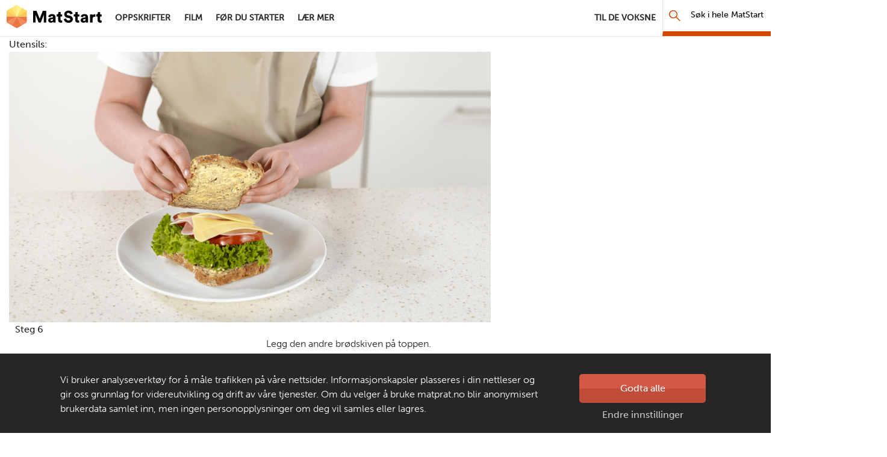

--- FILE ---
content_type: text/html; charset=utf-8
request_url: https://www.matstart.no/oppskrifter/matpakke/sandwich-med-ost-og-skinke/steg/steg-6/
body_size: 7791
content:

<!DOCTYPE html>
<!--[if lt IE 7]>      <html class="no-js lt-ie9 lt-ie8 lt-ie7 RecipeStepPage" lang="no"> <![endif]-->
<!--[if IE 7]>         <html class="no-js lt-ie9 lt-ie8 RecipeStepPage" lang="no"> <![endif]-->
<!--[if IE 8]>         <html class="no-js lt-ie9 RecipeStepPage" lang="no"> <![endif]-->
<!--[if gt IE 8]><!--> <html class="no-js RecipeStepPage" lang="no"> <!--<![endif]-->

<head>
    <script type="text/javascript" src="//use.typekit.net/mlx3ygd.js"></script>
    <script type="text/javascript">    try { Typekit.load(); } catch (e) { }</script>
    <meta charset="utf-8" /><meta http-equiv="X-UA-Compatible" content="IE=edge" /><meta name="viewport" content="width=device-width" /><meta name="description" />
        <meta property="og:title" content="Steg 6" />
        <meta property="og:image" content="https://www.matstart.no/Sites/OEK.MatStart.AddOn/Content/Images/fb-matstart.png" />
        <meta property="og:image:width" content="600" />
        <meta property="og:image:height" content="337" />
    <meta name="theme-color" content="#ffffff" /><link rel="canonical" href="https://www.matstart.no/oppskrifter/matpakke/sandwich-med-ost-og-skinke/steg/steg-6/" />
    <link rel="icon" href="/Sites/OEK.MatStart.AddOn/Content/Images/favicon.ico?v=4" />
    <link rel="apple-touch-icon-precomposed" sizes="180x180" href="/Sites/OEK.MatStart.AddOn/Content/Images/favicon-180.png" />
    <link rel="apple-touch-icon-precomposed" sizes="152x152" href="/Sites/OEK.MatStart.AddOn/Content/Images/favicon-152.png" />
    <link rel="apple-touch-icon-precomposed" sizes="144x144" href="/Sites/OEK.MatStart.AddOn/Content/Images/favicon-144.png" />
    <link rel="apple-touch-icon-precomposed" sizes="120x120" href="/Sites/OEK.MatStart.AddOn/Content/Images/favicon-120.png" />
    <link rel="apple-touch-icon-precomposed" sizes="114x114" href="/Sites/OEK.MatStart.AddOn/Content/Images/favicon-114.png" />
    <link rel="apple-touch-icon-precomposed" sizes="72x72" href="/Sites/OEK.MatStart.AddOn/Content/Images/favicon-72.png" />
    <link rel="apple-touch-icon-precomposed" href="/Sites/OEK.MatStart.AddOn/Content/Images/favicon-57.png" />
    
    

    <!-- Google Tag Manager -->
    <script>
        (function(w, d, s, l, i) {
            w[l] = w[l] || [];
            w[l].push(
                { 'gtm.start': new Date().getTime(), event: 'gtm.js' }
            );
            var f = d.getElementsByTagName(s)[0],
                j = d.createElement(s),
                dl = l != 'dataLayer' ? '&l=' + l : '';
            j.async = true;
            j.src =
                'https://www.googletagmanager.com/gtm.js?id=' + i + dl;
            f.parentNode.insertBefore(j, f);
        })(window, document, 'script', 'dataLayer', 'GTM-W2WHZHB');
    </script>
    <!-- End Google Tag Manager -->
        
        
<link href="/Sites/OEK.MatStart.AddOn/Content/Styles/bundles?v=59PvSoDFYN4Hxf_hhBHzUeRJPXTSS1zMzj9O-kEeJyk1" rel="stylesheet" />

    <script type="text/javascript" src="/Sites/OEK.MatStart.AddOn/Content/Scripts/vendor/custom.modernizr.min.js"></script>
    <script src="//ajax.googleapis.com/ajax/libs/jquery/3.6.0/jquery.min.js"></script>
    
    <title>
	Steg 6 - MatStart
</title>
    
    
    <script type="text/javascript">
        var matstart = matstart || {};         
    </script>
</head>
<body class="">
	

    <!-- Google Tag Manager (noscript) -->
    <noscript>
        <iframe src="https://www.googletagmanager.com/ns.html?id=GTM-W2WHZHB" height="0" width="0" style="display: none; visibility: hidden">
        </iframe>
    </noscript>
    <!-- End Google Tag Manager (noscript) -->


    <a class="skip-navigation" href="#main">Hopp til hovedinnhold</a>
    <form method="post" action="/oppskrifter/matpakke/sandwich-med-ost-og-skinke/steg/steg-6/" id="form" autocomplete="off">
<div class="aspNetHidden">
<input type="hidden" name="__VIEWSTATE" id="__VIEWSTATE" value="2DtLr0wM1aC4ZJls7NRuSe7Xz9aa8v32e0pbTideWasg7qNSNqWlGW5U8wYrQr9FTt0Bt+KV8nOvHu2+KDnSZlW7aYp9+BkXtm9R1X5lJn2QAEvW1hpuELuixMobhu2aH+ScUj4lqiJZxQRkJwTaJw4aulLJ9sFiwPIucZlSU8zXHxpK" />
</div>

<div class="aspNetHidden">

	<input type="hidden" name="__VIEWSTATEGENERATOR" id="__VIEWSTATEGENERATOR" value="A5ED13DB" />
</div>
    
        <header class="main-navbar" role="banner">
            <div class="main-navbar__container" id="main-navbar-container">
                        <img src="/Sites/OEK.MatStart.AddOn/Content/Images/logo.png" alt="" class="print-only print-logo" />
                    
                        <nav class="desktop-nav" role="navigation" aria-labelledby="desktop-nav-title">
                            <span class="visuallyhidden" id="desktop-nav-title">hovednavigasjonsskrivebordsversjon</span>
                            <a class="desktop-nav__logo" href="/">MatStart</a>
                            <div class="desktop-nav__links-container">                                    
                            <ul class="desktop-nav__links-list">
                        
                            <li class="desktop-nav__item">
                                <a class="nav-link desktop-nav__link" href="/oppskrifter/">
                                    <span class="desktop-nav__link-text">Oppskrifter</span>
                                </a>
                            </li>
                        
                            <li class="desktop-nav__item">
                                <a class="nav-link desktop-nav__link" href="/filmer/">
                                    <span class="desktop-nav__link-text">Film</span>
                                </a>
                            </li>
                        
                            <li class="desktop-nav__item">
                                <a class="nav-link desktop-nav__link" href="/for-du-starter/">
                                    <span class="desktop-nav__link-text">Før du starter</span>
                                </a>
                            </li>
                        
                            <li class="desktop-nav__item">
                                <a class="nav-link desktop-nav__link" href="/lar-mer/">
                                    <span class="desktop-nav__link-text">Lær mer</span>
                                </a>
                            </li>
                        
                                <li class="desktop-nav__item--right">
                                    <a class="nav-link desktop-nav__link" href="/artikler/t/til-de-voksne/">
                                        <span class="desktop-nav__link-text">Til de voksne</span>   
                                    </a>
                                </li>
                            </ul>
                            <a href="/sok" class="desktop-nav__search-link">
                                <span aria-hidden="true" class="mobile-nav__search-icon icon-sok"></span>
                                <span class="visuallyhidden">Søk</span>
                            </a>
                            <div class="desktop-nav__search">
                                <div class="desktop-nav__search-input-wrapper" data-bind="css: searchBar.cssClass">
                                    <button aria-label="Søk" class="desktop-nav__search-button icon-sok" data-bind="click: searchBar.redirectSearch"></button>
                                    <label for="navigation-main-search" class="visuallyhidden desktop-nav__search-label">Søk i hele MatStart</label> 
                                    <input id="navigation-main-search" type="text" class="desktop-nav__search-input" placeholder="Søk i hele MatStart" data-bind="attr: 
                                            { 
                                                &#39;aria-expanded&#39;: searchBar.showResults(), 
                                                &#39;aria-activedescendant&#39;: searchBar.selectedResult()? &#39;search-option-&#39; + searchBar.selectedResult().contentId : searchBar.selectedIndex() >= searchBar.recipesToShowLength()? &#39;search-option-all&#39; : &#39;&#39;
                                            }, 
                                            textInput: searchBar.searchPhrase, 
                                            hasFocus: searchBar.overlayFocus() &amp;&amp; searchBar.selectedIndex() == -1 " aria-autocomplete="list" />
                                    <button aria-label="Søk ut" class="desktop-nav__search-clear-button icon-close" data-bind="click: searchBar.clearInput, visible: searchBar.showClear"></button>
                                </div>
                                <div class="search-overflow" data-bind="visible: searchBar.overlayFocus, click: searchBar.overlayFocus(false)"></div>
                                <ul id="search-results-dropdown-list" class="search-results" data-bind="visible: searchBar.showResults" role="listbox">
                                    <!-- ko template: {
                                        foreach: searchBar.searchResults,
                                        afterRender: searchBar.setYoutube
                                    } -->
                                    <!-- ko ifnot: isVideo -->
                                    <li data-bind="attr: { &#39;class&#39;: `${difficulty} recipe-list-item result-item` }, css: {&#39;dropdown-item--focused&#39;: $parent.selectedResult() == $data}">
                                        <a href="" class="result-item__link" data-bind="attr: {href: url, id: &#39;search-option-&#39; + contentId}, hasFocus: searchBar.selectedIndex() == $index()" tabindex="-1" role="option">
                                            <div class="large-5 medium-4 columns">
                                                <img alt="" src="" data-bind="attr: {src: imageUrl}" />
                                            </div>
                                            <div class="large-7 medium-8 columns result-item__description">
                                                <h5 itemprop="name" data-bind="text: name"></h5>
                                                <div class="recipe-meta large-7 medium-8" data-bind="visible: isRecipe">
                                                    <div class="difficulty-time">
                                                        <div class="difficulty">
                                                            <span class="icon-hat one" aria-hidden="true"></span>
                                                            <span class="icon-hat two" aria-hidden="true"></span>
                                                            <span class="icon-hat three" aria-hidden="true"></span>
                                                            <span class="t" data-bind="text: difficultyName"></span>
                                                        </div>
                                                        <time>
                                                            <span class="icon-clock" aria-hidden="true"></span>
                                                            <span class="t" data-bind="text: preparationTime"></span>
                                                        </time>
                                                    </div>
                                                </div>
                                            </div>
                                        </a>
                                    </li>
                                    <!-- /ko -->
                                    <!-- ko if: isVideo -->
                                    <li class="video-list-item row result-item" data-bind="css: {&#39;dropdown-item--focused&#39;: $parent.selectedResult() == $data}">
                                        <!-- ko if: isYouTubeVideo -->
                                        <div class="large-5 medium-4 columns video-youtube" data-bind="visible: isYouTubeVideo, attr: { &#39;data-id&#39;: youTubeVideoId }">
                                            <div class="video-thumbnail-container">
                                                <button data-bind="attr: {id:  &#39;search-option-&#39; + contentId, &#39;aria-label&#39;: name + &#39; video&#39;}, hasFocus: searchBar.selectedIndex() == $index()" type="button" class="video-youtube__btn video-mask" role="option" tabindex="-1">
                                                    <svg class="video-youtube__svg" height="100%" version="1.1" viewBox="0 0 68 48" width="100%">
                                                        <path class="video-youtube__path" d="M66.52,7.74c-0.78-2.93-2.49-5.41-5.42-6.19C55.79,.13,34,0,34,0S12.21,.13,6.9,1.55 C3.97,2.33,2.27,4.81,1.48,7.74C0.06,13.05,0,24,0,24s0.06,10.95,1.48,16.26c0.78,2.93,2.49,5.41,5.42,6.19 C12.21,47.87,34,48,34,48s21.79-0.13,27.1-1.55c2.93-0.78,4.64-3.26,5.42-6.19C67.94,34.95,68,24,68,24S67.94,13.05,66.52,7.74z" fill="#212121" fill-opacity="0.8"></path>
                                                        <path d="M 45,24 27,14 27,34" fill="#fff"></path>
                                                    </svg>
                                                </button>
                                            </div>
                                            <div class="video-iframe-container visuallyhidden"></div>
                                        </div>
                                        <!-- /ko -->
                                        <!-- ko ifnot: isYouTubeVideo -->
                                        <div class="large-5 medium-4 columns ow-video-container" data-bind="visible: !isYouTubeVideo, attr: { &#39;id&#39;: controlId }">
		                                    <script data-bind="text: isVideo &amp;&amp; !isYouTubeVideo ? &#39;searchBar.imageShopVideo(\&#39;&#39; + controlId + &#39;\&#39;, \&#39;&#39; + imageShopVideo + &#39;\&#39;, \&#39;&#39; + name + &#39;\&#39;);&#39; : &#39;&#39;"></script>
                                        </div>
                                        <!-- /ko -->
                                        <div class="large-7 medium-8 columns">
                                            <h5 itemprop="name" data-bind="text: name"></h5>
                                        </div>

                                    </li>
                                    <!-- /ko -->
                                    <!-- /ko -->
                                    <li class="search-show-all" data-bind="css: {&#39;dropdown-item--focused&#39;: searchBar.selectedIndex() >= searchBar.recipesToShowLength() }, visible: !(searchBar.recipesCount() == 0)">
                                        <a href="" data-bind="click: searchBar.redirectSearch, hasFocus: searchBar.selectedIndex() >= searchBar.recipesToShowLength()" tabindex="-1" role="option" id="search-option-all">
                                            Se Alle <span data-bind="    text: searchBar.recipesCount"></span> Treff <span class="icon-arrow-right"></span>
                                        </a>
                                        <a class="mobile" href="" data-bind="click: searchBar.redirectSearch">Gå til søkesiden</a>
                                    </li>
                                    <li class="search-no-results" data-bind="visible: (searchBar.recipesCount() == 0 &amp;&amp; searchBar.searchPhrase().length > 1)">
                                        Vi finner ingen oppskrifter som passer søkeordet ditt
                                    </li>
                                </ul>
                            </div>
                            </div>

                        </nav>  
                        
                    
                            <nav class="mobile-nav" role="navigation" aria-labelledby="mobile-nav-title">
                                    <span class="visuallyhidden" id="mobile-nav-title">hovednavigasjonsmobilversjon</span>
                                    <a class="mobile-nav__logo" href="/">
                                        <span class="visuallyhidden">MatStart</span>
                                    </a>
                                    <a href="/sok" class="mobile-nav__search-link">
                                        <span aria-hidden="true" class="mobile-nav__search-icon icon-sok"></span>
                                        <span class="visuallyhidden">Søk</span>
                                    </a>

                                    <div id="main-navbar-mobile-menu" class="mobile-nav__menu">
                                        <button id="mobile-menu-toggle-button" aria-controls="main-navbar-mobile-menu-content" class="mobile-nav__toggle-button" type="button">
                                            <span class="mobile-nav__toggle-icon-wrapper">
                                                <span class="mobile-nav__toggle-icon mobile-nav__toggle-icon--hamburger icon-hamburger">MENY</span>
                                                <span class="mobile-nav__toggle-icon mobile-nav__toggle-icon--close icon-close">LUKK</span>
                                            </span>
                                            <span class="visuallyhidden">Hovednavigasjon</span>
                                        </button>

                                        <div class="mobile-nav__links-container" id="main-navbar-mobile-menu-content">
                                            <ul class="mobile-nav__links-list navigation-list">
                            
                                <li class="mobile-nav__item">
                                    <a class="nav-link mobile-nav__link" href="/oppskrifter/">
                                        <span class="mobile-nav__link-text">Oppskrifter</span>
                                    </a>
                                </li>
                            
                                <li class="mobile-nav__item">
                                    <a class="nav-link mobile-nav__link" href="/filmer/">
                                        <span class="mobile-nav__link-text">Film</span>
                                    </a>
                                </li>
                            
                                <li class="mobile-nav__item">
                                    <a class="nav-link mobile-nav__link" href="/for-du-starter/">
                                        <span class="mobile-nav__link-text">Før du starter</span>
                                    </a>
                                </li>
                            
                                <li class="mobile-nav__item">
                                    <a class="nav-link mobile-nav__link" href="/lar-mer/">
                                        <span class="mobile-nav__link-text">Lær mer</span>
                                    </a>
                                </li>
                            
                                                    <li class="mobile-nav__item">
                                                        <a class="nav-link mobile-nav__link" href="/artikler/t/til-de-voksne/">
                                                            <span class="mobile-nav__link-text">Til de voksne</span>   
                                                        </a>
                                                    </li>
                                                </ul>
                                            </div>
                                </div></nav>
                            
            </div>
        </header>

            <main id="main" class="main-content-wrapper">
                
    Utensils:<br />
    
    <div id="recipe-step-image">
        <figure>
            <div class="image">
	<div class="responsive-image lazy-load r169" data-transformations="[&quot;md&quot;,&quot;md&quot;,&quot;lg&quot;,&quot;lg&quot;]" data-alt="Sandwich med ost og skinke" data-original-src="https://images.matprat.no/tvdnz7q32h-step" data-itemprop="image">
		<noscript>
			<img itemprop="image" src="https://images.matprat.no/tvdnz7q32h-step/lg" alt="Sandwich med ost og skinke" />
		</noscript>
	</div>
</div>

            <figcaption class="RecipeStepContainer"><!-- TU NIE ID TYLKO CLASS BO TO JEST W REPEATERZE I SIE RENDERUJE POWIELOKROC -->
            <div class="steps-counter columns large-2 small-4">Steg 6</div>
            <div class="main-description columns large-10 small-8 small-offset-4 large-offset-2">                 
                <div>
	<p>Legg den andre brødskiven på toppen.</p>
</div>                           
             </div>
             <div id="ingredients" class="columns small-8 small-offset-4 large-10 large-offset-2">
                 <p>Ingredients can be edited in classic edit mode.</p>
                 
             </div>
            </figcaption>                        
        </figure>
    </div>
    <div class="epi-edit-owl-box">
            
    </div>
    

    <div id="reminder-window">
        <p id="reminder-message"></p>
    </div>

            </main>
    
        <footer class="global-footer" role="contentinfo" data-bind="css: viewModel.moveFooter">
            <ul class="icon-links row">
                <li class="parents">
                    <a href="/artikler/t/til-de-voksne/">
                        <span class="label">Til de voksne</span>   
                    </a>
                </li>
                <li class="aboutus">
                    <a href="/artikler/o/om-matstart/">
                        <span class="label">Om MatStart</span>
                    </a>
                </li>
                <li class="contact">
                    <a href="/kontakt/">
                        <span class="label">Kontakt oss</span>   
                    </a>
                </li>
            </ul>
            <div class="bar">
                <div class="copyright-row">
                    <span class="copyright">Copyright &copy; 2026</span>
                    
                            <span class="cookies-link"><a href="/personvern-og-informasjonskapsler/">Personvern og informasjonskapsler</a></span>
                        
                    <a class="footer-logo" href="https://www.matprat.no">
                        <span>Laget av</span>
                        <span class="visuallyhidden">Matprat</span>
                        <img src="/Sites/OEK.MatStart.AddOn/Content/Images/logo_footer.png?v=3" alt="" />
                    </a>
                </div>
            </div>
        </footer>
    
    <!-- Cookies consent -->
    

<section role="dialog" aria-describedby="cookies-consent-text" data-nosnippet="data-nosnippet" class="cookies-bar scroll-up" id="cookies-information" data-bind="css: {&#39;hidden&#39;: !shouldCookiesBarBeDisplayed()}, visible: isCookiesBarRenderedCompletely" style="display: none;">
    <div class="cookies-bar__container row">
        <div class="cookies-bar__container--col">
             
            <span id="cookies-consent-text"><p>Vi bruker analyseverkt&oslash;y for &aring; m&aring;le trafikken p&aring; v&aring;re nettsider. Informasjonskapsler plasseres i din nettleser og gir oss grunnlag for videreutvikling og drift av v&aring;re tjenester. Om du velger &aring; bruke matprat.no blir anonymisert brukerdata samlet inn, men ingen personopplysninger om deg vil samles eller lagres.</p></span>
            <button type="button" id="cookies-bar__btn--readmore" class="cookies-bar__btn--readmore">Les mer</button>
        </div>
        <div class="cookies-bar__container--col">
            <button type="button" class="btn btn-red cookies-bar__btn" data-bind="click: acceptCookies">Godta alle</button>
            <a href="/personvern-og-informasjonskapsler/" class="cookies-bar__link">Endre innstillinger</a>
        </div>
    </div>
</section>
    <!-- /Cookies consent -->
    
    <span class="screen-reader-alert__placeholder visuallyhidden" id="screen-reader-alert" aria-live="polite"></span>
    </form>
    
    
    <script>window.jQuery || document.write('<script src="/Sites/OEK.MatStart.AddOn/Content/Scripts/vendor/jquery-3.6.0.min.js"><\/script>')</script>
    
    <script src="/ajaxResponsiveImagesBundles?v=s0ouRT9-r2ck1rMKfmDCDZCw1A-FIZOFngAOIYydFGU1"></script>

    <script src="/matStartGlobalBundles?v=QtDiAkRgBCMOz6iLi3gWqPS6UrlQz3Wb7tX0xM5V8Xs1"></script>

    
    

    <script type="text/javascript">
        var _adftrack = {
            pm: 24648,
            divider: encodeURIComponent('|'),
            pagename: encodeURIComponent(window.location.hostname + '|Steg 6')        
        };
        (function () { var s = document.createElement('script'); s.type = 'text/javascript'; s.async = true; s.src = 'https://track.adform.net/serving/scripts/trackpoint/async/'; var x = document.getElementsByTagName('script')[0]; x.parentNode.insertBefore(s, x); })();

    </script>
    <noscript>
        <p style="margin:0;padding:0;border:0;">
            <img src="https://track.adform.net/Serving/TrackPoint/?pm=24648&amp;ADFPageName=Steg 6&#39;&amp;ADFdivider=|" width="1" height="1" alt="" />
        </p>
    </noscript>
        
        <!-- Google-kode for remarketing-taggen -->
        <!---
        Remarketing-tagger kan ikke knyttes til personlig identifiserende informasjon eller legges inn på sider som er relatert til sensitive kategorier. Du finner mer informasjon og flere instruksjoner for hvordan du konfigurerer taggen, på: http://google.com/ads/remarketingsetup
       - -->
        <script type="text/javascript">
            /* <![CDATA[ */
            var google_conversion_id = 1067614766;
            var google_custom_params = window.google_tag_params;
            var google_remarketing_only = true;
            /* ]]> */
        </script>
        <script type="text/javascript" src="//www.googleadservices.com/pagead/conversion.js"></script>
        <noscript>
            <div style="display:inline;">
            <img height="1" width="1" style="border-style:none;" alt="" src="//googleads.g.doubleclick.net/pagead/viewthroughconversion/1067614766/?guid=ON&amp;script=0" />
            </div>
        </noscript>
    
    
    

    <script src="https://cdnjs.cloudflare.com/ajax/libs/gsap/1.19.0/plugins/CSSPlugin.min.js"></script>	
    <script src="https://cdnjs.cloudflare.com/ajax/libs/gsap/1.19.0/easing/EasePack.min.js"></script>
	<script src="https://cdnjs.cloudflare.com/ajax/libs/gsap/1.19.0/TweenLite.min.js"></script>

<!-- Youtube iFrame modal -->
<section class="hide modal--youtube reveal-modal" aria-modal="true" role="dialog" id="modal-youtube-overlay" aria-labelledby="modal-youtube-header">
    <header class="modal--youtube__header">
        <button type="button" id="close-modal-button" class="close-reveal-modal modal--youtube__btn-close close" aria-label="Close modal"><i class="icon-cross">&times;</i></button>
        <h2 id="modal-youtube-header" class="visuallyhidden">Youtube video dialog</h2>
    </header>

    <div class="modal--youtube__content">
        <div>
            <div class="video-iframe">
                <div id="video-youtube-placeholder" class="video-youtube-placeholder"></div>
            </div>
        </div>
        <footer class="modal-footer">
            <a class="visuallyhidden" href="#">Youtube footer link</a>
        </footer>
    </div>
</section>
<!-- /Youtube iframe modal -->
</body>
</html>
